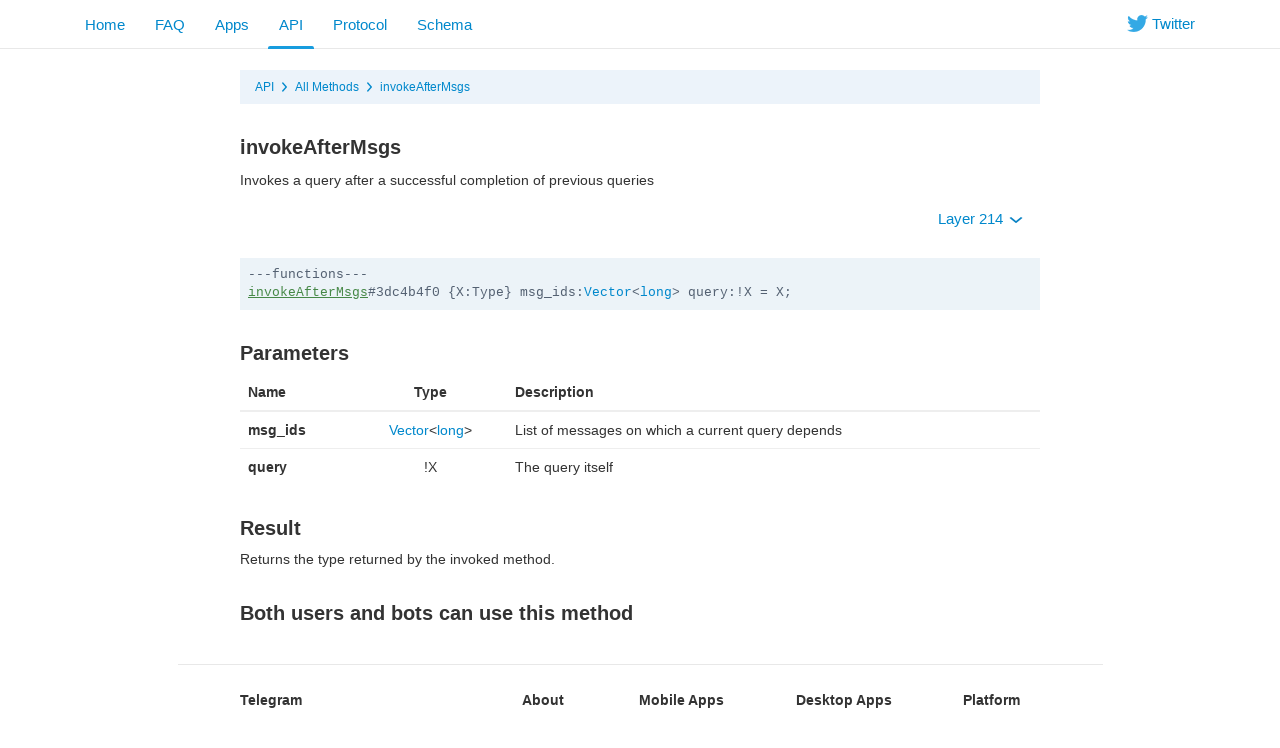

--- FILE ---
content_type: text/html; charset=utf-8
request_url: https://core.telegram.org/method/invokeAfterMsgs
body_size: 3856
content:
<!DOCTYPE html>
<html class="">
  <head>
    <meta charset="utf-8">
    <title>invokeAfterMsgs</title>
    <meta name="viewport" content="width=device-width, initial-scale=1.0">
    <meta property="description" content="Invokes a query after a successful completion of previous queries">
    <meta property="og:title" content="invokeAfterMsgs">
    <meta property="og:image" content="">
    <meta property="og:description" content="Invokes a query after a successful completion of previous queries">
    <link rel="icon" type="image/svg+xml" href="/img/website_icon.svg?4">
<link rel="apple-touch-icon" sizes="180x180" href="/img/apple-touch-icon.png">
<link rel="icon" type="image/png" sizes="32x32" href="/img/favicon-32x32.png">
<link rel="icon" type="image/png" sizes="16x16" href="/img/favicon-16x16.png">
<link rel="alternate icon" href="/img/favicon.ico" type="image/x-icon" />
    <link href="/css/bootstrap.min.css?3" rel="stylesheet">
    
    <link href="/css/telegram.css?249" rel="stylesheet" media="screen">
    <style>
    </style>
  </head>
  <body class="preload">
    <div class="dev_page_wrap">
      <div class="dev_page_head navbar navbar-static-top navbar-tg">
        <div class="navbar-inner">
          <div class="container clearfix">
            <ul class="nav navbar-nav navbar-right hidden-xs"><li class="navbar-twitter"><a href="https://twitter.com/telegram" target="_blank" data-track="Follow/Twitter" onclick="trackDlClick(this, event)"><i class="icon icon-twitter"></i><span> Twitter</span></a></li></ul>
            <ul class="nav navbar-nav">
              <li><a href="//telegram.org/">Home</a></li>
<li class="hidden-xs"><a href="//telegram.org/faq">FAQ</a></li>
<li class="hidden-xs"><a href="//telegram.org/apps">Apps</a></li>
<li class="active"><a href="/api">API</a></li>
<li class=""><a href="/mtproto">Protocol</a></li>
<li class=""><a href="/schema">Schema</a></li>
            </ul>
          </div>
        </div>
      </div>
      <div class="container clearfix">
        <div class="dev_page">
          <div id="dev_page_content_wrap" class=" ">
  <div class="dev_page_bread_crumbs"><ul class="breadcrumb clearfix"><li><a  href="/api" >API</a></li><i class="icon icon-breadcrumb-divider"></i><li><a  href="/methods" >All Methods</a></li><i class="icon icon-breadcrumb-divider"></i><li><a  href="/method/invokeAfterMsgs" >invokeAfterMsgs</a></li></ul></div>
  <h1 id="dev_page_title">invokeAfterMsgs</h1>
  
  <div id="dev_page_content"><p>Invokes a query after a successful completion of previous queries</p>
<p><div class="clearfix">
  <ul class="dev_layer_select slightly-pull-right nav nav-pills">
    <li class="dropdown">
      <a class="dropdown-toggle"  onclick="return dropdownClick(this, event)" href="#">Layer 214 <b class="caret"></b></a>
      <ul class="dropdown-menu">
        <li><a href="?layer=1">1 &ndash; Base layer</a></li><li><a href="?layer=2">2 &ndash; New userpic notifications</a></li><li><a href="?layer=3">3 &ndash; Send message can trigger link change</a></li><li><a href="?layer=4">4 &ndash; Check-in chats</a></li><li><a href="?layer=5">5 &ndash; Localized SMS, localized notifications</a></li><li><a href="?layer=6">6 &ndash; Foursquare integration</a></li><li><a href="?layer=7">7 &ndash; Added wallPaperSolid</a></li><li><a href="?layer=8">8 &ndash; Added end-to-end encryption</a></li><li><a href="?layer=9">9 &ndash; Improved big files upload perfomance</a></li><li><a href="?layer=10">10 &ndash; Improved chat participants updates</a></li><li><a href="?layer=11">11 &ndash; Improved secret chats</a></li><li><a href="?layer=12">12 &ndash; New dynamic support</a></li><li><a href="?layer=13">13 &ndash; Audio, video MIME; contacts import retry; new secret actions</a></li><li><a href="?layer=14">14 &ndash; Notify settings sync, blacklist sync</a></li><li><a href="?layer=15">15 &ndash; Modified getHistory offset behaviour</a></li><li><a href="?layer=16">16 &ndash; Split sendCode into 2 parts</a></li><li><a href="?layer=17">17 &ndash; Added custom typing, introduced message flags</a></li><li><a href="?layer=18">18 &ndash; Added usernames</a></li><li><a href="?layer=23">23 &ndash; Stickers for secret chats</a></li><li><a href="?layer=105">105 &ndash; Scheduled messages, Cloud themes</a></li><li><a href="?layer=108">108 &ndash; Login with QR code</a></li><li><a href="?layer=109">109 &ndash; Polls v2</a></li><li><a href="?layer=110">110 &ndash; People Nearby 2.0, Bank card entity</a></li><li><a href="?layer=111">111 &ndash; Folders, Broadcast Stats</a></li><li><a href="?layer=112">112 &ndash; Old featured stickers, generic dice, poll timer, poll solution</a></li><li><a href="?layer=113">113 &ndash; PSA</a></li><li><a href="?layer=114">114 &ndash; Video thumbs for GIFs</a></li><li><a href="?layer=115">115 &ndash; Peek Channel Invite</a></li><li><a href="?layer=116">116 &ndash; Group Stats, Profile Videos</a></li><li><a href="?layer=117">117 &ndash; WebRTC Phone Calls</a></li><li><a href="?layer=118">118 &ndash; Callback with 2FA, Countries list</a></li><li><a href="?layer=119">119 &ndash; Comments in channels, Threads, Anonymous Admins</a></li><li><a href="?layer=120">120 &ndash; Multipins, Message Stats, GeoLive v2</a></li><li><a href="?layer=121">121 &ndash; SVG-based Outlines for Stickers</a></li><li><a href="?layer=122">122 &ndash; Voice Chats</a></li><li><a href="?layer=123">123 &ndash; Voice Chat improvements</a></li><li><a href="?layer=124">124 &ndash; Expiring Invite links</a></li><li><a href="?layer=125">125 &ndash; Voice Chats in Broadcasts</a></li><li><a href="?layer=126">126 &ndash; Ban channels in channels</a></li><li><a href="?layer=127">127 &ndash; Payments in channels</a></li><li><a href="?layer=128">128 &ndash; Microthumbs for User/Chat profile photos</a></li><li><a href="?layer=129">129 &ndash; Video Chats</a></li><li><a href="?layer=130">130 &ndash; Custom placeholder for bot reply keyboards</a></li><li><a href="?layer=131">131 &ndash; Reset 2FA Password after a week</a></li><li><a href="?layer=132">132 &ndash; Chat themes</a></li><li><a href="?layer=133">133 &ndash; 64-bit IDs for User/Chat</a></li><li><a href="?layer=134">134 &ndash; Chat Requests, Shared Media Calendar</a></li><li><a href="?layer=135">135 &ndash; Send Message As a Channel</a></li><li><a href="?layer=136">136 &ndash; Reactions</a></li><li><a href="?layer=137">137 &ndash; Translations</a></li><li><a href="?layer=138">138 &ndash; GIF Sticker Packs</a></li><li><a href="?layer=139">139 &ndash; RTMP streaming</a></li><li><a href="?layer=140">140 &ndash; WebApps, Cloud Ringtones</a></li><li><a href="?layer=142">142 &ndash; TCP Reflectors</a></li><li><a href="?layer=143">143 &ndash; Premium Subscription, Cloud Invoices</a></li><li><a href="?layer=144">144 &ndash; Premium as a Gift, Custom Emoji</a></li><li><a href="?layer=145">145 &ndash; Custom Reactions, Statuses, Sign In with email</a></li><li><a href="?layer=147">147 &ndash; Keywords for stickers and emojis</a></li><li><a href="?layer=148">148 &ndash; Forums, collectible usernames</a></li><li><a href="?layer=150">150 &ndash; Pinned forum topics, general topic</a></li><li><a href="?layer=151">151 &ndash; Media spoilers, suggested profile photos</a></li><li><a href="?layer=152">152 &ndash; Real-time translations, Firebase SMS authentication</a></li><li><a href="?layer=153">153 &ndash; Modify created stickersets</a></li><li><a href="?layer=155">155 &ndash; Dates for reactions</a></li><li><a href="?layer=158">158 &ndash; Shared folders, per-chat wallpapers</a></li><li><a href="?layer=159">159 &ndash; Anonymous votes</a></li><li><a href="?layer=160">160 &ndash; Stories</a></li><li><a href="?layer=164">164 &ndash; Stories in Channels</a></li><li><a href="?layer=166">166 &ndash; Giveaways in channels</a></li><li><a href="?layer=167">167 &ndash; Similar channels</a></li><li><a href="?layer=168">168 &ndash; Channel colors</a></li><li><a href="?layer=169">169 &ndash; Multiselection of chats for bots</a></li><li><a href="?layer=170">170 &ndash; Saved Messages 2.0</a></li><li><a href="?layer=171">171 &ndash; Saved Messages 2.0</a></li><li><a href="?layer=174">174 &ndash; Group boosts</a></li><li><a href="?layer=176">176 &ndash; Business</a></li><li><a href="?layer=177">177 &ndash; Business Bots, Birthdays</a></li><li><a href="?layer=178">178 &ndash; Saved Personal channel, Reactions notifications</a></li><li><a href="?layer=179">179 &ndash; Channel revenue stats, phrases in SMS</a></li><li><a href="?layer=180">180 &ndash; Message Effects, Hashtags</a></li><li><a href="?layer=181">181 &ndash; Stars</a></li><li><a href="?layer=182">182 &ndash; Stars Revenue</a></li><li><a href="?layer=183">183 &ndash; Paid posts</a></li><li><a href="?layer=184">184 &ndash; Stars Refunds</a></li><li><a href="?layer=185">185 &ndash; MiniApp Store, Star Gifts</a></li><li><a href="?layer=186">186 &ndash; Channel Subscriptions for Stars</a></li><li><a href="?layer=187">187 &ndash; Stars Giveaways</a></li><li><a href="?layer=189">189 &ndash; Stars Gifts</a></li><li><a href="?layer=192">192 &ndash; Video Qualities, Ads in bots</a></li><li><a href="?layer=194">194 &ndash; Stars Subscription for Bots</a></li><li><a href="?layer=195">195 &ndash; Affiliate Programs for Bots</a></li><li><a href="?layer=196">196 &ndash; Collectible gifts</a></li><li><a href="?layer=197">197 &ndash; Similar Bots</a></li><li><a href="?layer=198">198 &ndash; Collectibles as emoji statuses</a></li><li><a href="?layer=200">200 &ndash; Paid Messages</a></li><li><a href="?layer=202">202 &ndash; Conference calls</a></li><li><a href="?layer=203">203 &ndash; Resell collectible gifts</a></li><li><a href="?layer=204">204 &ndash; Monoforums</a></li><li><a href="?layer=205">205 &ndash; TODO lists</a></li><li><a href="?layer=207">207 &ndash; Suggested channel posts</a></li><li><a href="?layer=210">210 &ndash; Star gift collections, rating</a></li><li><a href="?layer=211">211 &ndash; Story Albums</a></li><li><a href="?layer=212">212 &ndash; Prepaid gift upgrades</a></li><li><a href="?layer=213">213 &ndash; Music in profile</a></li><li><a href="?layer=214"><strong>214 &ndash; Chat Themes with collectible gifts</strong></a></li>
        <li class="divider"></li>
        <li><a href="/api/layers">More...</a></li>
      </ul>
    </li>
  </ul>
</div>
<pre class="page_scheme"><code>---functions---
<a  href="/method/invokeAfterMsgs"  class="current_page_link" >invokeAfterMsgs</a>#3dc4b4f0 {X:Type} msg_ids:<a  href="/type/Vector%20t" >Vector</a>&lt;<a  href="/type/long" >long</a>&gt; query:!X = X;</code></pre></p>
<h3><a class="anchor" href="#parameters" id="parameters" name="parameters"><i class="anchor-icon"></i></a>Parameters</h3>
<table class="table">
<thead>
<tr>
<th>Name</th>
<th style="text-align: center;">Type</th>
<th>Description</th>
</tr>
</thead>
<tbody>
<tr>
<td><strong>msg_ids</strong></td>
<td style="text-align: center;"><a href="/type/Vector%20t">Vector</a>&lt;<a href="/type/long">long</a>&gt;</td>
<td>List of messages on which a current query depends</td>
</tr>
<tr>
<td><strong>query</strong></td>
<td style="text-align: center;">!X</td>
<td>The query itself</td>
</tr>
</tbody>
</table>
<h3><a class="anchor" href="#result" id="result" name="result"><i class="anchor-icon"></i></a>Result</h3>
<p>Returns the type returned by the invoked method.</p>
<h3><a class="anchor" href="#both-users-and-bots-can-use-this-method" id="both-users-and-bots-can-use-this-method" name="both-users-and-bots-can-use-this-method"><i class="anchor-icon"></i></a>Both users and bots can use this method</h3></div>
  
</div>
          
        </div>
      </div>
      <div class="footer_wrap">
  <div class="footer_columns_wrap footer_desktop">
    <div class="footer_column footer_column_telegram">
      <h5>Telegram</h5>
      <div class="footer_telegram_description"></div>
      Telegram is a cloud-based mobile and desktop messaging app with a focus on security and speed.
    </div>

    <div class="footer_column">
      <h5><a href="//telegram.org/faq">About</a></h5>
      <ul>
        <li><a href="//telegram.org/faq">FAQ</a></li>
        <li><a href="//telegram.org/privacy">Privacy</a></li>
        <li><a href="//telegram.org/press">Press</a></li>
      </ul>
    </div>
    <div class="footer_column">
      <h5><a href="//telegram.org/apps#mobile-apps">Mobile Apps</a></h5>
      <ul>
        <li><a href="//telegram.org/dl/ios">iPhone/iPad</a></li>
        <li><a href="//telegram.org/android">Android</a></li>
        <li><a href="//telegram.org/dl/web">Mobile Web</a></li>
      </ul>
    </div>
    <div class="footer_column">
      <h5><a href="//telegram.org/apps#desktop-apps">Desktop Apps</a></h5>
      <ul>
        <li><a href="//desktop.telegram.org/">PC/Mac/Linux</a></li>
        <li><a href="//macos.telegram.org/">macOS</a></li>
        <li><a href="//telegram.org/dl/web">Web-browser</a></li>
      </ul>
    </div>
    <div class="footer_column footer_column_platform">
      <h5><a href="/">Platform</a></h5>
      <ul>
        <li><a href="/api">API</a></li>
        <li><a href="//translations.telegram.org/">Translations</a></li>
        <li><a href="//instantview.telegram.org/">Instant View</a></li>
      </ul>
    </div>
  </div>
  <div class="footer_columns_wrap footer_mobile">
    <div class="footer_column">
      <h5><a href="//telegram.org/faq">About</a></h5>
    </div>
    <div class="footer_column">
      <h5><a href="//telegram.org/blog">Blog</a></h5>
    </div>
    <div class="footer_column">
      <h5><a href="//telegram.org/press">Press</a></h5>
    </div>
    <div class="footer_column">
      <h5><a href="//telegram.org/moderation">Moderation</a></h5>
    </div>
  </div>
</div>
    </div>
    <script src="/js/main.js?47"></script>
    
    <script>backToTopInit("Go up");
removePreloadInit();
</script>
  </body>
</html>
<!-- page generated in 16.93ms -->
